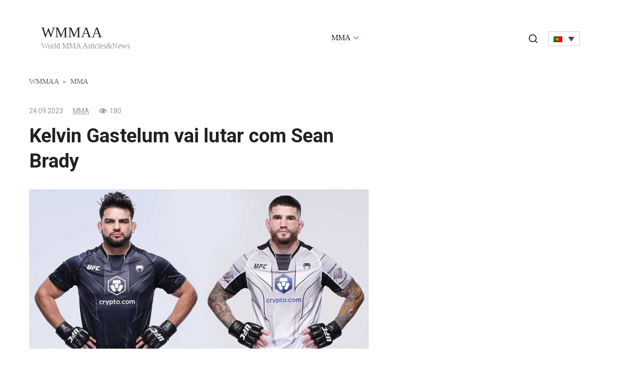

--- FILE ---
content_type: text/html; charset=UTF-8
request_url: https://wmmaa.org/pt-pt/kelvin-gastelum-vai-lutar-com-sean-brady/
body_size: 10154
content:
<!doctype html>
<html lang="pt-pt" prefix="og: https://ogp.me/ns#">
<head>
	<meta charset="UTF-8">
	<meta name="viewport" content="width=device-width, initial-scale=1">
	<link rel="alternate" hreflang="en" href="https://wmmaa.org/kelvin-gastelum-will-fight-sean-brady/" />
<link rel="alternate" hreflang="pl" href="https://wmmaa.org/pl/kelvin-gastelum-bedzie-walczyl-z-seanem-bradym/" />
<link rel="alternate" hreflang="da" href="https://wmmaa.org/da/kelvin-gastelum-vil-kaempe-mod-sean-brady/" />
<link rel="alternate" hreflang="ja" href="https://wmmaa.org/ja/%e3%82%b1%e3%83%ab%e3%83%93%e3%83%b3%e3%83%bb%e3%82%ac%e3%82%b9%e3%83%86%e3%83%a9%e3%83%a0%e3%80%81%e3%82%b7%e3%83%a7%e3%83%bc%e3%83%b3%e3%83%bb%e3%83%96%e3%83%ac%e3%82%a4%e3%83%87%e3%82%a3%e3%81%a8/" />
<link rel="alternate" hreflang="pt-pt" href="https://wmmaa.org/pt-pt/kelvin-gastelum-vai-lutar-com-sean-brady/" />
<link rel="alternate" hreflang="es" href="https://wmmaa.org/es/kelvin-gastelum-luchara-contra-sean-brady/" />
<link rel="alternate" hreflang="sv" href="https://wmmaa.org/sv/kelvin-gastelum-kommer-att-mota-sean-brady/" />
<link rel="alternate" hreflang="de" href="https://wmmaa.org/de/kelvin-gastelum-wird-gegen-sean-brady-kampfen/" />
<link rel="alternate" hreflang="x-default" href="https://wmmaa.org/kelvin-gastelum-will-fight-sean-brady/" />

<!-- Search Engine Optimization by Rank Math - https://rankmath.com/ -->
<title>Kelvin Gastelum vai lutar com Sean Brady - WMMAA</title>
<meta name="description" content="Um combate de pesos médios entre Kelvin Gastelum e Sean Brady foi adicionado ao card de um evento do UFC que terá lugar a 2 de dezembro, presumivelmente em"/>
<meta name="robots" content="follow, index, max-snippet:-1, max-video-preview:-1, max-image-preview:large"/>
<link rel="canonical" href="https://wmmaa.org/pt-pt/kelvin-gastelum-vai-lutar-com-sean-brady/" />
<meta property="og:locale" content="pt_PT" />
<meta property="og:type" content="article" />
<meta property="og:title" content="Kelvin Gastelum vai lutar com Sean Brady - WMMAA" />
<meta property="og:description" content="Um combate de pesos médios entre Kelvin Gastelum e Sean Brady foi adicionado ao card de um evento do UFC que terá lugar a 2 de dezembro, presumivelmente em" />
<meta property="og:url" content="https://wmmaa.org/pt-pt/kelvin-gastelum-vai-lutar-com-sean-brady/" />
<meta property="og:site_name" content="WMMAA" />
<meta property="article:tag" content="Kelvin Gastelum" />
<meta property="article:tag" content="Sean Brady" />
<meta property="article:section" content="MMA" />
<meta property="og:image" content="https://wmmaa.org/wp-content/uploads/2023/09/Kelvin-Gastelum-will-fight-Sean-Brady.jpg" />
<meta property="og:image:secure_url" content="https://wmmaa.org/wp-content/uploads/2023/09/Kelvin-Gastelum-will-fight-Sean-Brady.jpg" />
<meta property="og:image:width" content="1000" />
<meta property="og:image:height" content="603" />
<meta property="og:image:alt" content="Kelvin Gastelum vai lutar com Sean Brady" />
<meta property="og:image:type" content="image/jpeg" />
<meta property="article:published_time" content="2023-09-24T22:17:02+03:00" />
<meta name="twitter:card" content="summary_large_image" />
<meta name="twitter:title" content="Kelvin Gastelum vai lutar com Sean Brady - WMMAA" />
<meta name="twitter:description" content="Um combate de pesos médios entre Kelvin Gastelum e Sean Brady foi adicionado ao card de um evento do UFC que terá lugar a 2 de dezembro, presumivelmente em" />
<meta name="twitter:image" content="https://wmmaa.org/wp-content/uploads/2023/09/Kelvin-Gastelum-will-fight-Sean-Brady.jpg" />
<meta name="twitter:label1" content="Written by" />
<meta name="twitter:data1" content="WMMAA" />
<meta name="twitter:label2" content="Time to read" />
<meta name="twitter:data2" content="Less than a minute" />
<script type="application/ld+json" class="rank-math-schema">{"@context":"https://schema.org","@graph":[{"@type":"Organization","@id":"https://wmmaa.org/pt-pt/#organization/","name":"WMMAA"},{"@type":"WebSite","@id":"https://wmmaa.org/pt-pt/#website/","url":"https://wmmaa.org/pt-pt/","name":"WMMAA","publisher":{"@id":"https://wmmaa.org/pt-pt/#organization/"},"inLanguage":"pt-PT"},{"@type":"ImageObject","@id":"https://wmmaa.org/wp-content/uploads/2023/09/Kelvin-Gastelum-will-fight-Sean-Brady.jpg","url":"https://wmmaa.org/wp-content/uploads/2023/09/Kelvin-Gastelum-will-fight-Sean-Brady.jpg","width":"1000","height":"603","inLanguage":"pt-PT"},{"@type":"BreadcrumbList","@id":"https://wmmaa.org/pt-pt/kelvin-gastelum-vai-lutar-com-sean-brady/#breadcrumb","itemListElement":[{"@type":"ListItem","position":"1","item":{"@id":"https://wmmaa.org","name":"WMMAA"}},{"@type":"ListItem","position":"2","item":{"@id":"https://wmmaa.org/pt-pt/category/mma-pt-pt/","name":"MMA"}},{"@type":"ListItem","position":"3","item":{"@id":"https://wmmaa.org/pt-pt/kelvin-gastelum-vai-lutar-com-sean-brady/","name":"Kelvin Gastelum vai lutar com Sean Brady"}}]},{"@type":"WebPage","@id":"https://wmmaa.org/pt-pt/kelvin-gastelum-vai-lutar-com-sean-brady/#webpage","url":"https://wmmaa.org/pt-pt/kelvin-gastelum-vai-lutar-com-sean-brady/","name":"Kelvin Gastelum vai lutar com Sean Brady - WMMAA","datePublished":"2023-09-24T22:17:02+03:00","dateModified":"2023-09-24T22:17:02+03:00","isPartOf":{"@id":"https://wmmaa.org/pt-pt/#website/"},"primaryImageOfPage":{"@id":"https://wmmaa.org/wp-content/uploads/2023/09/Kelvin-Gastelum-will-fight-Sean-Brady.jpg"},"inLanguage":"pt-PT","breadcrumb":{"@id":"https://wmmaa.org/pt-pt/kelvin-gastelum-vai-lutar-com-sean-brady/#breadcrumb"}},{"@type":"Person","@id":"https://wmmaa.org/pt-pt/author/wmmaa/","name":"WMMAA","url":"https://wmmaa.org/pt-pt/author/wmmaa/","image":{"@type":"ImageObject","@id":"https://secure.gravatar.com/avatar/762b3ad3856eafc04eb65ba928a3e6ab?s=96&amp;d=mm&amp;r=g","url":"https://secure.gravatar.com/avatar/762b3ad3856eafc04eb65ba928a3e6ab?s=96&amp;d=mm&amp;r=g","caption":"WMMAA","inLanguage":"pt-PT"},"worksFor":{"@id":"https://wmmaa.org/pt-pt/#organization/"}},{"@type":"NewsArticle","headline":"Kelvin Gastelum vai lutar com Sean Brady - WMMAA","datePublished":"2023-09-24T22:17:02+03:00","dateModified":"2023-09-24T22:17:02+03:00","articleSection":"MMA","author":{"@id":"https://wmmaa.org/pt-pt/author/wmmaa/","name":"WMMAA"},"publisher":{"@id":"https://wmmaa.org/pt-pt/#organization/"},"description":"Um combate de pesos m\u00e9dios entre Kelvin Gastelum e Sean Brady foi adicionado ao card de um evento do UFC que ter\u00e1 lugar a 2 de dezembro, presumivelmente em","name":"Kelvin Gastelum vai lutar com Sean Brady - WMMAA","@id":"https://wmmaa.org/pt-pt/kelvin-gastelum-vai-lutar-com-sean-brady/#richSnippet","isPartOf":{"@id":"https://wmmaa.org/pt-pt/kelvin-gastelum-vai-lutar-com-sean-brady/#webpage"},"image":{"@id":"https://wmmaa.org/wp-content/uploads/2023/09/Kelvin-Gastelum-will-fight-Sean-Brady.jpg"},"inLanguage":"pt-PT","mainEntityOfPage":{"@id":"https://wmmaa.org/pt-pt/kelvin-gastelum-vai-lutar-com-sean-brady/#webpage"}}]}</script>
<!-- /Rank Math WordPress SEO plugin -->

<link rel="amphtml" href="https://wmmaa.org/pt-pt/kelvin-gastelum-vai-lutar-com-sean-brady/amp/" /><meta name="generator" content="AMP for WP 1.0.95"/><link rel='dns-prefetch' href='//fonts.googleapis.com' />
<link rel='stylesheet' id='wp-block-library-css' href='https://wmmaa.org/wp-includes/css/dist/block-library/style.min.css?ver=6.5.7'  media='all' />
<style id='classic-theme-styles-inline-css' type='text/css'>
/*! This file is auto-generated */
.wp-block-button__link{color:#fff;background-color:#32373c;border-radius:9999px;box-shadow:none;text-decoration:none;padding:calc(.667em + 2px) calc(1.333em + 2px);font-size:1.125em}.wp-block-file__button{background:#32373c;color:#fff;text-decoration:none}
</style>
<style id='global-styles-inline-css' type='text/css'>
body{--wp--preset--color--black: #000000;--wp--preset--color--cyan-bluish-gray: #abb8c3;--wp--preset--color--white: #ffffff;--wp--preset--color--pale-pink: #f78da7;--wp--preset--color--vivid-red: #cf2e2e;--wp--preset--color--luminous-vivid-orange: #ff6900;--wp--preset--color--luminous-vivid-amber: #fcb900;--wp--preset--color--light-green-cyan: #7bdcb5;--wp--preset--color--vivid-green-cyan: #00d084;--wp--preset--color--pale-cyan-blue: #8ed1fc;--wp--preset--color--vivid-cyan-blue: #0693e3;--wp--preset--color--vivid-purple: #9b51e0;--wp--preset--gradient--vivid-cyan-blue-to-vivid-purple: linear-gradient(135deg,rgba(6,147,227,1) 0%,rgb(155,81,224) 100%);--wp--preset--gradient--light-green-cyan-to-vivid-green-cyan: linear-gradient(135deg,rgb(122,220,180) 0%,rgb(0,208,130) 100%);--wp--preset--gradient--luminous-vivid-amber-to-luminous-vivid-orange: linear-gradient(135deg,rgba(252,185,0,1) 0%,rgba(255,105,0,1) 100%);--wp--preset--gradient--luminous-vivid-orange-to-vivid-red: linear-gradient(135deg,rgba(255,105,0,1) 0%,rgb(207,46,46) 100%);--wp--preset--gradient--very-light-gray-to-cyan-bluish-gray: linear-gradient(135deg,rgb(238,238,238) 0%,rgb(169,184,195) 100%);--wp--preset--gradient--cool-to-warm-spectrum: linear-gradient(135deg,rgb(74,234,220) 0%,rgb(151,120,209) 20%,rgb(207,42,186) 40%,rgb(238,44,130) 60%,rgb(251,105,98) 80%,rgb(254,248,76) 100%);--wp--preset--gradient--blush-light-purple: linear-gradient(135deg,rgb(255,206,236) 0%,rgb(152,150,240) 100%);--wp--preset--gradient--blush-bordeaux: linear-gradient(135deg,rgb(254,205,165) 0%,rgb(254,45,45) 50%,rgb(107,0,62) 100%);--wp--preset--gradient--luminous-dusk: linear-gradient(135deg,rgb(255,203,112) 0%,rgb(199,81,192) 50%,rgb(65,88,208) 100%);--wp--preset--gradient--pale-ocean: linear-gradient(135deg,rgb(255,245,203) 0%,rgb(182,227,212) 50%,rgb(51,167,181) 100%);--wp--preset--gradient--electric-grass: linear-gradient(135deg,rgb(202,248,128) 0%,rgb(113,206,126) 100%);--wp--preset--gradient--midnight: linear-gradient(135deg,rgb(2,3,129) 0%,rgb(40,116,252) 100%);--wp--preset--font-size--small: 13px;--wp--preset--font-size--medium: 20px;--wp--preset--font-size--large: 36px;--wp--preset--font-size--x-large: 42px;--wp--preset--spacing--20: 0.44rem;--wp--preset--spacing--30: 0.67rem;--wp--preset--spacing--40: 1rem;--wp--preset--spacing--50: 1.5rem;--wp--preset--spacing--60: 2.25rem;--wp--preset--spacing--70: 3.38rem;--wp--preset--spacing--80: 5.06rem;--wp--preset--shadow--natural: 6px 6px 9px rgba(0, 0, 0, 0.2);--wp--preset--shadow--deep: 12px 12px 50px rgba(0, 0, 0, 0.4);--wp--preset--shadow--sharp: 6px 6px 0px rgba(0, 0, 0, 0.2);--wp--preset--shadow--outlined: 6px 6px 0px -3px rgba(255, 255, 255, 1), 6px 6px rgba(0, 0, 0, 1);--wp--preset--shadow--crisp: 6px 6px 0px rgba(0, 0, 0, 1);}:where(.is-layout-flex){gap: 0.5em;}:where(.is-layout-grid){gap: 0.5em;}body .is-layout-flex{display: flex;}body .is-layout-flex{flex-wrap: wrap;align-items: center;}body .is-layout-flex > *{margin: 0;}body .is-layout-grid{display: grid;}body .is-layout-grid > *{margin: 0;}:where(.wp-block-columns.is-layout-flex){gap: 2em;}:where(.wp-block-columns.is-layout-grid){gap: 2em;}:where(.wp-block-post-template.is-layout-flex){gap: 1.25em;}:where(.wp-block-post-template.is-layout-grid){gap: 1.25em;}.has-black-color{color: var(--wp--preset--color--black) !important;}.has-cyan-bluish-gray-color{color: var(--wp--preset--color--cyan-bluish-gray) !important;}.has-white-color{color: var(--wp--preset--color--white) !important;}.has-pale-pink-color{color: var(--wp--preset--color--pale-pink) !important;}.has-vivid-red-color{color: var(--wp--preset--color--vivid-red) !important;}.has-luminous-vivid-orange-color{color: var(--wp--preset--color--luminous-vivid-orange) !important;}.has-luminous-vivid-amber-color{color: var(--wp--preset--color--luminous-vivid-amber) !important;}.has-light-green-cyan-color{color: var(--wp--preset--color--light-green-cyan) !important;}.has-vivid-green-cyan-color{color: var(--wp--preset--color--vivid-green-cyan) !important;}.has-pale-cyan-blue-color{color: var(--wp--preset--color--pale-cyan-blue) !important;}.has-vivid-cyan-blue-color{color: var(--wp--preset--color--vivid-cyan-blue) !important;}.has-vivid-purple-color{color: var(--wp--preset--color--vivid-purple) !important;}.has-black-background-color{background-color: var(--wp--preset--color--black) !important;}.has-cyan-bluish-gray-background-color{background-color: var(--wp--preset--color--cyan-bluish-gray) !important;}.has-white-background-color{background-color: var(--wp--preset--color--white) !important;}.has-pale-pink-background-color{background-color: var(--wp--preset--color--pale-pink) !important;}.has-vivid-red-background-color{background-color: var(--wp--preset--color--vivid-red) !important;}.has-luminous-vivid-orange-background-color{background-color: var(--wp--preset--color--luminous-vivid-orange) !important;}.has-luminous-vivid-amber-background-color{background-color: var(--wp--preset--color--luminous-vivid-amber) !important;}.has-light-green-cyan-background-color{background-color: var(--wp--preset--color--light-green-cyan) !important;}.has-vivid-green-cyan-background-color{background-color: var(--wp--preset--color--vivid-green-cyan) !important;}.has-pale-cyan-blue-background-color{background-color: var(--wp--preset--color--pale-cyan-blue) !important;}.has-vivid-cyan-blue-background-color{background-color: var(--wp--preset--color--vivid-cyan-blue) !important;}.has-vivid-purple-background-color{background-color: var(--wp--preset--color--vivid-purple) !important;}.has-black-border-color{border-color: var(--wp--preset--color--black) !important;}.has-cyan-bluish-gray-border-color{border-color: var(--wp--preset--color--cyan-bluish-gray) !important;}.has-white-border-color{border-color: var(--wp--preset--color--white) !important;}.has-pale-pink-border-color{border-color: var(--wp--preset--color--pale-pink) !important;}.has-vivid-red-border-color{border-color: var(--wp--preset--color--vivid-red) !important;}.has-luminous-vivid-orange-border-color{border-color: var(--wp--preset--color--luminous-vivid-orange) !important;}.has-luminous-vivid-amber-border-color{border-color: var(--wp--preset--color--luminous-vivid-amber) !important;}.has-light-green-cyan-border-color{border-color: var(--wp--preset--color--light-green-cyan) !important;}.has-vivid-green-cyan-border-color{border-color: var(--wp--preset--color--vivid-green-cyan) !important;}.has-pale-cyan-blue-border-color{border-color: var(--wp--preset--color--pale-cyan-blue) !important;}.has-vivid-cyan-blue-border-color{border-color: var(--wp--preset--color--vivid-cyan-blue) !important;}.has-vivid-purple-border-color{border-color: var(--wp--preset--color--vivid-purple) !important;}.has-vivid-cyan-blue-to-vivid-purple-gradient-background{background: var(--wp--preset--gradient--vivid-cyan-blue-to-vivid-purple) !important;}.has-light-green-cyan-to-vivid-green-cyan-gradient-background{background: var(--wp--preset--gradient--light-green-cyan-to-vivid-green-cyan) !important;}.has-luminous-vivid-amber-to-luminous-vivid-orange-gradient-background{background: var(--wp--preset--gradient--luminous-vivid-amber-to-luminous-vivid-orange) !important;}.has-luminous-vivid-orange-to-vivid-red-gradient-background{background: var(--wp--preset--gradient--luminous-vivid-orange-to-vivid-red) !important;}.has-very-light-gray-to-cyan-bluish-gray-gradient-background{background: var(--wp--preset--gradient--very-light-gray-to-cyan-bluish-gray) !important;}.has-cool-to-warm-spectrum-gradient-background{background: var(--wp--preset--gradient--cool-to-warm-spectrum) !important;}.has-blush-light-purple-gradient-background{background: var(--wp--preset--gradient--blush-light-purple) !important;}.has-blush-bordeaux-gradient-background{background: var(--wp--preset--gradient--blush-bordeaux) !important;}.has-luminous-dusk-gradient-background{background: var(--wp--preset--gradient--luminous-dusk) !important;}.has-pale-ocean-gradient-background{background: var(--wp--preset--gradient--pale-ocean) !important;}.has-electric-grass-gradient-background{background: var(--wp--preset--gradient--electric-grass) !important;}.has-midnight-gradient-background{background: var(--wp--preset--gradient--midnight) !important;}.has-small-font-size{font-size: var(--wp--preset--font-size--small) !important;}.has-medium-font-size{font-size: var(--wp--preset--font-size--medium) !important;}.has-large-font-size{font-size: var(--wp--preset--font-size--large) !important;}.has-x-large-font-size{font-size: var(--wp--preset--font-size--x-large) !important;}
.wp-block-navigation a:where(:not(.wp-element-button)){color: inherit;}
:where(.wp-block-post-template.is-layout-flex){gap: 1.25em;}:where(.wp-block-post-template.is-layout-grid){gap: 1.25em;}
:where(.wp-block-columns.is-layout-flex){gap: 2em;}:where(.wp-block-columns.is-layout-grid){gap: 2em;}
.wp-block-pullquote{font-size: 1.5em;line-height: 1.6;}
</style>
<link rel='stylesheet' id='wpml-blocks-css' href='https://wmmaa.org/wp-content/plugins/sitepress-multilingual-cms/dist/css/blocks/styles.css?ver=4.6.9'  media='all' />
<link rel='stylesheet' id='wp_automatic_gallery_style-css' href='https://wmmaa.org/wp-content/plugins/wp-automatic/css/wp-automatic.css?ver=1.0.0'  media='all' />
<link rel='stylesheet' id='wpml-legacy-dropdown-click-0-css' href='https://wmmaa.org/wp-content/plugins/sitepress-multilingual-cms/templates/language-switchers/legacy-dropdown-click/style.min.css?ver=1'  media='all' />
<link rel='stylesheet' id='google-fonts-css' href='https://fonts.googleapis.com/css?family=Roboto%3A400%2C400i%2C700&#038;subset=cyrillic&#038;display=swap&#038;ver=6.5.7'  media='all' />
<link rel='stylesheet' id='journalx-style-css' href='https://wmmaa.org/wp-content/themes/journalx/assets/css/style.min.css?ver=2.0.2'  media='all' />
<script type="text/javascript" id="wpml-cookie-js-extra">
/* <![CDATA[ */
var wpml_cookies = {"wp-wpml_current_language":{"value":"pt-pt","expires":1,"path":"\/"}};
var wpml_cookies = {"wp-wpml_current_language":{"value":"pt-pt","expires":1,"path":"\/"}};
/* ]]> */
</script>
<script type="text/javascript" src="https://wmmaa.org/wp-content/plugins/sitepress-multilingual-cms/res/js/cookies/language-cookie.js?ver=4.6.9" id="wpml-cookie-js" defer="defer" data-wp-strategy="defer"></script>
<script type="text/javascript" src="https://wmmaa.org/wp-includes/js/jquery/jquery.min.js?ver=3.7.1" id="jquery-core-js"></script>
<script type="text/javascript" src="https://wmmaa.org/wp-includes/js/jquery/jquery-migrate.min.js?ver=3.4.1" id="jquery-migrate-js"></script>
<script type="text/javascript" src="https://wmmaa.org/wp-content/plugins/wp-automatic/js/main-front.js?ver=6.5.7" id="wp_automatic_gallery-js"></script>
<script type="text/javascript" src="https://wmmaa.org/wp-content/plugins/sitepress-multilingual-cms/templates/language-switchers/legacy-dropdown-click/script.min.js?ver=1" id="wpml-legacy-dropdown-click-0-js"></script>
<link rel="https://api.w.org/" href="https://wmmaa.org/pt-pt/wp-json/" /><link rel="alternate" type="application/json" href="https://wmmaa.org/pt-pt/wp-json/wp/v2/posts/400312" /><link rel="EditURI" type="application/rsd+xml" title="RSD" href="https://wmmaa.org/xmlrpc.php?rsd" />
<meta name="generator" content="WordPress 6.5.7" />
<link rel='shortlink' href='https://wmmaa.org/pt-pt/?p=400312' />
<link rel="alternate" type="application/json+oembed" href="https://wmmaa.org/pt-pt/wp-json/oembed/1.0/embed?url=https%3A%2F%2Fwmmaa.org%2Fpt-pt%2Fkelvin-gastelum-vai-lutar-com-sean-brady%2F" />
<link rel="alternate" type="text/xml+oembed" href="https://wmmaa.org/pt-pt/wp-json/oembed/1.0/embed?url=https%3A%2F%2Fwmmaa.org%2Fpt-pt%2Fkelvin-gastelum-vai-lutar-com-sean-brady%2F&#038;format=xml" />
<meta name="generator" content="WPML ver:4.6.9 stt:12,1,3,28,39,41,42,2,51;" />

    <style>@media (min-width: 768px){.site-header{padding-top:10px}}@media (min-width: 768px){.site-header{padding-bottom:10px}}</style>
<link rel="icon" href="https://wmmaa.org/wp-content/uploads/2020/12/cropped-logo-desktop-1-32x32.png" sizes="32x32" />
<link rel="icon" href="https://wmmaa.org/wp-content/uploads/2020/12/cropped-logo-desktop-1-192x192.png" sizes="192x192" />
<link rel="apple-touch-icon" href="https://wmmaa.org/wp-content/uploads/2020/12/cropped-logo-desktop-1-180x180.png" />
<meta name="msapplication-TileImage" content="https://wmmaa.org/wp-content/uploads/2020/12/cropped-logo-desktop-1-270x270.png" />
		<style type="text/css" id="wp-custom-css">
			.header-search .wpml-ls-legacy-dropdown-click {
	width: auto;
	display: inline-block;
}

.header-search {
	position: static;
	text-align: center;
}
.header-search .search-icon {
	margin-right: 15px;
	display: inline-block;
}
.header-search .search-icon:before {
	position:relative;
	top:3px;
}

.js-search-screen.open form+div {
	display:none;
}

@media (max-width:991px) {
 .header-search {
  margin-top:15px;
 }
}

.l-container:before,
.l-container:after {
	content: "";
	display: block;
	font-size: 0;
	line-height: 0;
}
.l-container:after {
	clear: both;
}
[class^="l-grid"] {
	float: left;
	width: 100%;
}
.l-grid_2 {
	width: 50%;
}

#feat-img-reg {
	display:none;
}

@media (max-width: 768px) {
	.l-grid_2 {
		float: none;
		clear: both;
		width: 100%;
	}
	
	.l-container .l-grid_2:first-child {
		margin-bottom: 15px;
	}
}

.widget.widget_search {
	margin-bottom: 0.5rem !important;
}
.widget_search .widget-header {
	display:none;
}		</style>
		    <meta name="google-site-verification" content="lNXNsbXkQ5IrCFFLdSph1lJ8gzoQwvPpAWeILTyByVI" />
<script async src="https://securepubads.g.doubleclick.net/tag/js/gpt.js"></script>
<script>
  window.googletag = window.googletag || {cmd: []};
  googletag.cmd.push(function() {    googletag.pubads().enableSingleRequest();
    googletag.enableServices();
  });
</script></head>

<body class="post-template-default single single-post postid-400312 single-format-standard ">



<div id="page" class="site">
	<a class="skip-link screen-reader-text" href="#content">Skip to content</a>

    

<header id="masthead" class="site-header" itemscope itemtype="http://schema.org/WPHeader">
    <div class="site-header-inner fixed">

        <div class="humburger js-humburger"><span></span><span></span><span></span></div>

        
<div class="site-branding">

    <div class="site-branding__body"><div class="site-title"><a href="https://wmmaa.org/pt-pt/">WMMAA</a></div><p class="site-description">World MMA Articles&amp;News</p></div>
</div><!-- .site-branding -->

        
        
                    <nav id="site-navigation" class="main-navigation">
                <div class="menu-header-portuguese-container"><ul id="primary-menu" class="menu"><li id="menu-item-373890" class="menu-item menu-item-type-taxonomy menu-item-object-category current-post-ancestor current-menu-parent current-post-parent menu-item-has-children menu-item-373890"><a href="https://wmmaa.org/pt-pt/category/mma-pt-pt/">MMA</a>
<ul class="sub-menu">
	<li id="menu-item-373892" class="menu-item menu-item-type-taxonomy menu-item-object-category menu-item-373892"><a href="https://wmmaa.org/pt-pt/category/mma-pt-pt/bellator/">Bellator</a></li>
	<li id="menu-item-373891" class="menu-item menu-item-type-taxonomy menu-item-object-category menu-item-373891"><a href="https://wmmaa.org/pt-pt/category/mma-pt-pt/ufc/">UFC</a></li>
</ul>
</li>
</ul></div>            </nav><!-- #site-navigation -->
        
        
                    <div class="header-search">
                <span class="search-icon js-search-icon"></span>
				
<div class="wpml-ls-statics-shortcode_actions wpml-ls wpml-ls-legacy-dropdown-click js-wpml-ls-legacy-dropdown-click" id="lang_sel_click">
	<ul>

		<li class="wpml-ls-slot-shortcode_actions wpml-ls-item wpml-ls-item-pt-pt wpml-ls-current-language wpml-ls-item-legacy-dropdown-click">

			<a href="#" class="js-wpml-ls-item-toggle wpml-ls-item-toggle lang_sel_sel icl-pt-pt">
                                                    <img
            class="wpml-ls-flag iclflag"
            src="https://wmmaa.org/wp-content/plugins/sitepress-multilingual-cms/res/flags/pt-pt.png"
            alt="Português"
            width=18
            height=12
    /></a>

			<ul class="js-wpml-ls-sub-menu wpml-ls-sub-menu">
				
					<li class="icl-en wpml-ls-slot-shortcode_actions wpml-ls-item wpml-ls-item-en wpml-ls-first-item">
						<a href="https://wmmaa.org/kelvin-gastelum-will-fight-sean-brady/" class="wpml-ls-link">
                                                                <img
            class="wpml-ls-flag iclflag"
            src="https://wmmaa.org/wp-content/plugins/sitepress-multilingual-cms/res/flags/en.png"
            alt="Inglês"
            width=18
            height=12
    /></a>
					</li>

				
					<li class="icl-pl wpml-ls-slot-shortcode_actions wpml-ls-item wpml-ls-item-pl">
						<a href="https://wmmaa.org/pl/kelvin-gastelum-bedzie-walczyl-z-seanem-bradym/" class="wpml-ls-link">
                                                                <img
            class="wpml-ls-flag iclflag"
            src="https://wmmaa.org/wp-content/plugins/sitepress-multilingual-cms/res/flags/pl.png"
            alt="Polonês"
            width=18
            height=12
    /></a>
					</li>

				
					<li class="icl-da wpml-ls-slot-shortcode_actions wpml-ls-item wpml-ls-item-da">
						<a href="https://wmmaa.org/da/kelvin-gastelum-vil-kaempe-mod-sean-brady/" class="wpml-ls-link">
                                                                <img
            class="wpml-ls-flag iclflag"
            src="https://wmmaa.org/wp-content/plugins/sitepress-multilingual-cms/res/flags/da.png"
            alt="Dinamarquês"
            width=18
            height=12
    /></a>
					</li>

				
					<li class="icl-ja wpml-ls-slot-shortcode_actions wpml-ls-item wpml-ls-item-ja">
						<a href="https://wmmaa.org/ja/%e3%82%b1%e3%83%ab%e3%83%93%e3%83%b3%e3%83%bb%e3%82%ac%e3%82%b9%e3%83%86%e3%83%a9%e3%83%a0%e3%80%81%e3%82%b7%e3%83%a7%e3%83%bc%e3%83%b3%e3%83%bb%e3%83%96%e3%83%ac%e3%82%a4%e3%83%87%e3%82%a3%e3%81%a8/" class="wpml-ls-link">
                                                                <img
            class="wpml-ls-flag iclflag"
            src="https://wmmaa.org/wp-content/plugins/sitepress-multilingual-cms/res/flags/ja.png"
            alt="Japonês"
            width=18
            height=12
    /></a>
					</li>

				
					<li class="icl-no wpml-ls-slot-shortcode_actions wpml-ls-item wpml-ls-item-no">
						<a href="https://wmmaa.org/no/" class="wpml-ls-link">
                                                                <img
            class="wpml-ls-flag iclflag"
            src="https://wmmaa.org/wp-content/plugins/sitepress-multilingual-cms/res/flags/no.png"
            alt="Norueguês"
            width=18
            height=12
    /></a>
					</li>

				
					<li class="icl-es wpml-ls-slot-shortcode_actions wpml-ls-item wpml-ls-item-es">
						<a href="https://wmmaa.org/es/kelvin-gastelum-luchara-contra-sean-brady/" class="wpml-ls-link">
                                                                <img
            class="wpml-ls-flag iclflag"
            src="https://wmmaa.org/wp-content/plugins/sitepress-multilingual-cms/res/flags/es.png"
            alt="Espanhol"
            width=18
            height=12
    /></a>
					</li>

				
					<li class="icl-sv wpml-ls-slot-shortcode_actions wpml-ls-item wpml-ls-item-sv">
						<a href="https://wmmaa.org/sv/kelvin-gastelum-kommer-att-mota-sean-brady/" class="wpml-ls-link">
                                                                <img
            class="wpml-ls-flag iclflag"
            src="https://wmmaa.org/wp-content/plugins/sitepress-multilingual-cms/res/flags/sv.png"
            alt="Sueco"
            width=18
            height=12
    /></a>
					</li>

				
					<li class="icl-de wpml-ls-slot-shortcode_actions wpml-ls-item wpml-ls-item-de wpml-ls-last-item">
						<a href="https://wmmaa.org/de/kelvin-gastelum-wird-gegen-sean-brady-kampfen/" class="wpml-ls-link">
                                                                <img
            class="wpml-ls-flag iclflag"
            src="https://wmmaa.org/wp-content/plugins/sitepress-multilingual-cms/res/flags/de.png"
            alt="Alemão"
            width=18
            height=12
    /></a>
					</li>

							</ul>

		</li>

	</ul>
</div>
            </div>
        
    </div>
</header><!-- #masthead -->


    <div class="mobile-menu-placeholder js-mobile-menu-placeholder"></div>

    <div class="search-screen js-search-screen">
        
<form role="search" method="get" class="search-form" action="https://wmmaa.org/pt-pt/">
    <label>
        <span class="screen-reader-text">Search for:</span>
        <input type="search" class="search-field" placeholder="Search …" value="" name="s">
    </label>
    <button type="submit" class="search-submit"></button>
</form>		
    </div>
	
    
    
	<div id="content" class="site-content">

	<div id="primary" class="content-area" itemscope itemtype="http://schema.org/Article">
		<main id="main" class="site-main">

            <div class="breadcrumb" itemscope itemtype="http://schema.org/BreadcrumbList"><span class="breadcrumb-item" itemprop="itemListElement" itemscope itemtype="http://schema.org/ListItem"><a href="https://wmmaa.org/pt-pt/" itemprop="item"><span itemprop="name">WMMAA</span></a><meta itemprop="position" content="0"></span> <span class="breadcrumb-separator">»</span> <span class="breadcrumb-item" itemprop="itemListElement" itemscope itemtype="http://schema.org/ListItem"><a href="https://wmmaa.org/pt-pt/category/mma-pt-pt/" itemprop="item"><span itemprop="name">MMA</span></a><meta itemprop="position" content="1"></span></div>
            
<article id="post-400312" data-post-id="400312" class="article-wrap js-post-container post-400312 post type-post status-publish format-standard has-post-thumbnail  category-mma-pt-pt tag-kelvin-gastelum tag-sean-brady">

    
	<header class="entry-header">
		
                    <div class="entry-meta">
                <span class="entry-date"><time itemprop="datePublished" datetime="2023-09-24">24.09.2023</time></span><span class="entry-category"><a href="https://wmmaa.org/pt-pt/category/mma-pt-pt/" itemprop="articleSection">MMA</a></span><span class="meta-views"><span class="js-views-count" data-post_id="400312">180</span></span>            </div><!-- .entry-meta -->
        
                                <h1 class="entry-title" itemprop="headline">Kelvin Gastelum vai lutar com Sean Brady</h1>
                    	</header><!-- .entry-header -->

    
        <div class="post-thumbnail">
        <img width="1000" height="603" src="https://wmmaa.org/wp-content/uploads/2023/09/Kelvin-Gastelum-will-fight-Sean-Brady.jpg" class="attachment- size- wp-post-image" alt="" itemprop="image" decoding="async" fetchpriority="high" srcset="https://wmmaa.org/wp-content/uploads/2023/09/Kelvin-Gastelum-will-fight-Sean-Brady.jpg 1000w, https://wmmaa.org/wp-content/uploads/2023/09/Kelvin-Gastelum-will-fight-Sean-Brady-300x181.jpg 300w, https://wmmaa.org/wp-content/uploads/2023/09/Kelvin-Gastelum-will-fight-Sean-Brady-768x463.jpg 768w" sizes="(max-width: 1000px) 100vw, 1000px" />    </div><!-- .post-thumbnail -->
    
    
	<div class="entry-content" itemprop="articleBody">
		<div class="b-r b-r--before_content"><div id="wmmaa_post_cont_top_400312" class="top15 bottom15">
	<script>
		googletag.cmd.push(function() { 
			googletag.defineSlot('/146704994/wmmaa_post_cont_top', [[300, 250], [468, 60], [728, 90]], 'wmmaa_post_cont_top_400312').addService(googletag.pubads());
			googletag.display('wmmaa_post_cont_top_400312'); 
		});
	</script>
</div></div><div id="feat-img-reg" class="relative">
 <img decoding="async" src="https://wmmaa.org/wp-content/uploads/2023/09/Kelvin-Gastelum-will-fight-Sean-Brady.jpg" alt="Kelvin Gastelum vai lutar com Sean Brady"></div>
<div class="itemIntroText">
<p>Um combate de pesos médios entre Kelvin Gastelum e Sean Brady foi adicionado ao card de um evento do UFC que terá lugar a 2 de dezembro, presumivelmente em Minneapolis.</p>
</div>
<div class="itemFullText">
<p>Fontes informadas e próximas da situação informaram que o combate já foi combinado.</p>
<p>Kelvin Gastelum, 31 anos, lutou pela última vez no peso-médio em julho de 2016, vencendo por decisão unânime Johny Hendricks. Em abril deste ano, o americano voltou a colocar a sua carreira no caminho certo após duas derrotas, vencendo por decisão unânime Chris Curtis.</p><div class="b-r b-r--middle_content"><!-- /146704994/wmmaa_post_cont_top -->
<div id='div-gpt-ad-1643794807987-0-400312'>
  <script>
    googletag.cmd.push(function() { 
googletag.defineSlot('/146704994/wmmaa_post_cont_top', [[728, 90], [468, 60], [300, 250]], 'div-gpt-ad-1643794807987-0-400312').addService(googletag.pubads());
googletag.display('div-gpt-ad-1643794807987-0-400312'); });
  </script>
</div></div>
<p>Gastelum estava programado para lutar contra Shavkat Rakhmonov há uma semana, mas retirou-se da luta um mês e meio antes do UFC Fight Night 227, depois de sofrer uma dissecção grave e um nariz quebrado no treinamento.</p>
<p>Sean Brady, de 30 anos, também representante dos Estados Unidos, sofreu a primeira derrota da sua carreira em outubro passado, ao perder por TKO para Belal Muhhamad, pondo fim a uma impressionante série de quinze vitórias, cinco das quais na UFC. Brady ocupa atualmente o nono lugar no ranking da divisão de pesos médios da UFC.</p>
</div>
<p class="source-link">Fonte: https://fighttime.ru/news/item/32710-kelvin-gastelum-provedet-boj-s-shonom-bredi.html?rand=19907</p><div class="b-r b-r--after_content"><div class="l-container">
	<div class="l-grid_2">
		<div id="wmmaa_post_left_400312">
			<script>
				googletag.cmd.push(function() { 
					googletag.defineSlot('/146704994/wmmaa_post_left', [[300, 250], [336, 280]], 'wmmaa_post_left_400312').addService(googletag.pubads());
					googletag.display('wmmaa_post_left_400312'); 
				});
			</script>
		</div>
	</div>	
	<div class="l-grid_2">
		<div id="wmmaa__post_right_400312">
			<script>
				googletag.cmd.push(function() { 
					googletag.defineSlot('/146704994/wmmaa__post_right', [[300, 250], [336, 280]], 'wmmaa__post_right_400312').addService(googletag.pubads());
					googletag.display('wmmaa__post_right_400312'); 
				});
			</script>
		</div>
	</div>
</div></div>	</div><!-- .entry-content -->

    
    <div class="entry-tags container"><div class="entry-tag"><a href="https://wmmaa.org/tag/kelvin-gastelum/">Kelvin Gastelum</a> <a href="https://wmmaa.org/tag/sean-brady/">Sean Brady</a> </div></div>
            <div class="entry-rating">
            <div class="entry-bottom__header">Rating</div>
            <div class="wp-star-rating js-star-rating star-rating--score-0" data-post-id="400312" data-rating-count="" data-rating-sum="" data-rating-value=""><span class="star-rating-item js-star-rating-item" data-score="1"><svg aria-hidden="true" role="img" xmlns="http://www.w3.org/2000/svg" viewBox="0 0 576 512" class="i-ico"><path fill="currentColor" d="M259.3 17.8L194 150.2 47.9 171.5c-26.2 3.8-36.7 36.1-17.7 54.6l105.7 103-25 145.5c-4.5 26.3 23.2 46 46.4 33.7L288 439.6l130.7 68.7c23.2 12.2 50.9-7.4 46.4-33.7l-25-145.5 105.7-103c19-18.5 8.5-50.8-17.7-54.6L382 150.2 316.7 17.8c-11.7-23.6-45.6-23.9-57.4 0z" class="ico-star"></path></svg></span><span class="star-rating-item js-star-rating-item" data-score="2"><svg aria-hidden="true" role="img" xmlns="http://www.w3.org/2000/svg" viewBox="0 0 576 512" class="i-ico"><path fill="currentColor" d="M259.3 17.8L194 150.2 47.9 171.5c-26.2 3.8-36.7 36.1-17.7 54.6l105.7 103-25 145.5c-4.5 26.3 23.2 46 46.4 33.7L288 439.6l130.7 68.7c23.2 12.2 50.9-7.4 46.4-33.7l-25-145.5 105.7-103c19-18.5 8.5-50.8-17.7-54.6L382 150.2 316.7 17.8c-11.7-23.6-45.6-23.9-57.4 0z" class="ico-star"></path></svg></span><span class="star-rating-item js-star-rating-item" data-score="3"><svg aria-hidden="true" role="img" xmlns="http://www.w3.org/2000/svg" viewBox="0 0 576 512" class="i-ico"><path fill="currentColor" d="M259.3 17.8L194 150.2 47.9 171.5c-26.2 3.8-36.7 36.1-17.7 54.6l105.7 103-25 145.5c-4.5 26.3 23.2 46 46.4 33.7L288 439.6l130.7 68.7c23.2 12.2 50.9-7.4 46.4-33.7l-25-145.5 105.7-103c19-18.5 8.5-50.8-17.7-54.6L382 150.2 316.7 17.8c-11.7-23.6-45.6-23.9-57.4 0z" class="ico-star"></path></svg></span><span class="star-rating-item js-star-rating-item" data-score="4"><svg aria-hidden="true" role="img" xmlns="http://www.w3.org/2000/svg" viewBox="0 0 576 512" class="i-ico"><path fill="currentColor" d="M259.3 17.8L194 150.2 47.9 171.5c-26.2 3.8-36.7 36.1-17.7 54.6l105.7 103-25 145.5c-4.5 26.3 23.2 46 46.4 33.7L288 439.6l130.7 68.7c23.2 12.2 50.9-7.4 46.4-33.7l-25-145.5 105.7-103c19-18.5 8.5-50.8-17.7-54.6L382 150.2 316.7 17.8c-11.7-23.6-45.6-23.9-57.4 0z" class="ico-star"></path></svg></span><span class="star-rating-item js-star-rating-item" data-score="5"><svg aria-hidden="true" role="img" xmlns="http://www.w3.org/2000/svg" viewBox="0 0 576 512" class="i-ico"><path fill="currentColor" d="M259.3 17.8L194 150.2 47.9 171.5c-26.2 3.8-36.7 36.1-17.7 54.6l105.7 103-25 145.5c-4.5 26.3 23.2 46 46.4 33.7L288 439.6l130.7 68.7c23.2 12.2 50.9-7.4 46.4-33.7l-25-145.5 105.7-103c19-18.5 8.5-50.8-17.7-54.6L382 150.2 316.7 17.8c-11.7-23.6-45.6-23.9-57.4 0z" class="ico-star"></path></svg></span></div>        </div>
    
    
        <footer class="entry-footer">
        
                                    <span class="entry-footer__share-title">Share: </span>
            
		    <div class="social-buttons"><span class="social-button social-button--facebook" data-social="facebook" data-url="https://wmmaa.org/pt-pt/kelvin-gastelum-vai-lutar-com-sean-brady/" data-title="Kelvin Gastelum vai lutar com Sean Brady" data-description="Um combate de pesos médios entre Kelvin Gastelum e Sean Brady foi adicionado ao card de um evento do UFC que terá lugar a 2 de dezembro, presumivelmente em Minneapolis. Fontes informadas e próximas da situação informaram que o combate já foi combinado. Kelvin Gastelum, 31 anos, lutou pela última vez no peso-médio em julho [&hellip;]" data-image="https://wmmaa.org/wp-content/uploads/2023/09/Kelvin-Gastelum-will-fight-Sean-Brady-150x150.jpg"></span><span class="social-button social-button--telegram" data-social="telegram" data-url="https://wmmaa.org/pt-pt/kelvin-gastelum-vai-lutar-com-sean-brady/" data-title="Kelvin Gastelum vai lutar com Sean Brady" data-description="Um combate de pesos médios entre Kelvin Gastelum e Sean Brady foi adicionado ao card de um evento do UFC que terá lugar a 2 de dezembro, presumivelmente em Minneapolis. Fontes informadas e próximas da situação informaram que o combate já foi combinado. Kelvin Gastelum, 31 anos, lutou pela última vez no peso-médio em julho [&hellip;]" data-image="https://wmmaa.org/wp-content/uploads/2023/09/Kelvin-Gastelum-will-fight-Sean-Brady-150x150.jpg"></span><span class="social-button social-button--twitter" data-social="twitter" data-url="https://wmmaa.org/pt-pt/kelvin-gastelum-vai-lutar-com-sean-brady/" data-title="Kelvin Gastelum vai lutar com Sean Brady" data-description="Um combate de pesos médios entre Kelvin Gastelum e Sean Brady foi adicionado ao card de um evento do UFC que terá lugar a 2 de dezembro, presumivelmente em Minneapolis. Fontes informadas e próximas da situação informaram que o combate já foi combinado. Kelvin Gastelum, 31 anos, lutou pela última vez no peso-médio em julho [&hellip;]" data-image="https://wmmaa.org/wp-content/uploads/2023/09/Kelvin-Gastelum-will-fight-Sean-Brady-150x150.jpg"></span><span class="social-button social-button--whatsapp" data-social="whatsapp" data-url="https://wmmaa.org/pt-pt/kelvin-gastelum-vai-lutar-com-sean-brady/" data-title="Kelvin Gastelum vai lutar com Sean Brady" data-description="Um combate de pesos médios entre Kelvin Gastelum e Sean Brady foi adicionado ao card de um evento do UFC que terá lugar a 2 de dezembro, presumivelmente em Minneapolis. Fontes informadas e próximas da situação informaram que o combate já foi combinado. Kelvin Gastelum, 31 anos, lutou pela última vez no peso-médio em julho [&hellip;]" data-image="https://wmmaa.org/wp-content/uploads/2023/09/Kelvin-Gastelum-will-fight-Sean-Brady-150x150.jpg"></span></div>        	</footer><!-- .entry-footer -->
    
    
        
    
                    <div class="related-posts container"><div class="related-posts__header">Related articles</div><div class="related-posts__list">
<article class="post-box ">

    <a href="https://wmmaa.org/pt-pt/alexander-shlemenko-desafiou-o-despedido-do-bellator-gegard-mousasi/">
        <div class="post-box__thumbnail"><img width="180" height="100" src="https://wmmaa.org/wp-content/uploads/2024/05/Alexander-Shlemenko-challenged-the-fired-from-Bellator-Gegard-Mousasi-180x100.jpg" class="attachment-thumb-small size-thumb-small wp-post-image" alt="" decoding="async" /></div><div class="post-box__meta"><span class="post-box__views">287</span></div><h2 class="post-box__title">Alexander Shlemenko forderte den von Bellator entlassenen Gegard Mousasi heraus</h2>    </a>

</article>

<article class="post-box ">

    <a href="https://wmmaa.org/pt-pt/tom-aspinall-considerou-o-combate-com-curtis-blades-uma-derrota-deliberada/">
        <div class="post-box__thumbnail"><img width="180" height="100" src="https://wmmaa.org/wp-content/uploads/2024/05/Tom-Aspinall-called-the-fight-with-Curtis-Blades-a-deliberate-180x100.jpg" class="attachment-thumb-small size-thumb-small wp-post-image" alt="" decoding="async" /></div><div class="post-box__meta"><span class="post-box__views">1</span></div><h2 class="post-box__title">Tom Aspinall kallade matchen mot Curtis Blades för en avsiktlig förlust</h2>    </a>

</article>

<article class="post-box ">

    <a href="https://wmmaa.org/pt-pt/belal-muhammad-fez-uma-previsao-para-o-seu-combate-com-leon-edwards/">
        <div class="post-box__thumbnail"><img width="180" height="100" src="https://wmmaa.org/wp-content/uploads/2024/05/Belal-Muhammad-gave-a-prediction-for-his-fight-with-Leon-180x100.jpg" class="attachment-thumb-small size-thumb-small wp-post-image" alt="" decoding="async" loading="lazy" /></div><div class="post-box__meta"><span class="post-box__views">8.4k.</span></div><h2 class="post-box__title">Belal Muhammad dio una predicción para su pelea con Leon Edwards</h2>    </a>

</article>

<article class="post-box ">

    <a href="https://wmmaa.org/pt-pt/alexander-usik-vai-interpretar-a-lenda-do-mma-no-filme-de-dwayne-johnson/">
        <div class="post-box__thumbnail"><img width="180" height="100" src="https://wmmaa.org/wp-content/uploads/2024/05/Alexander-Usik-to-play-MMA-legend-in-Dwayne-Johnsons-movie-180x100.jpg" class="attachment-thumb-small size-thumb-small wp-post-image" alt="" decoding="async" loading="lazy" /></div><div class="post-box__meta"><span class="post-box__views">3</span></div><h2 class="post-box__title">Alexander Usik spelar MMA-legend i Dwayne Johnsons film</h2>    </a>

</article>
</div></div>            
</article><!-- #post-400312 -->

<meta itemscope itemprop="mainEntityOfPage" itemType="https://schema.org/WebPage" itemid="https://wmmaa.org/pt-pt/kelvin-gastelum-vai-lutar-com-sean-brady/" content="Kelvin Gastelum vai lutar com Sean Brady">
<meta itemprop="dateModified" content="2023-09-24">
<meta itemprop="datePublished" content="2023-09-24T22:17:02+03:00">
<meta itemprop="author" content="WMMAA">
<div itemprop="publisher" itemscope itemtype="https://schema.org/Organization" style="display: none;"><meta itemprop="name" content="WMMAA"><meta itemprop="telephone" content="WMMAA"><meta itemprop="address" content="https://wmmaa.org/pt-pt/"></div>
		</main><!-- #main -->
	</div><!-- #primary -->

    
<aside id="secondary" class="widget-area" itemscope itemtype="http://schema.org/WPSideBar">

    
	<div id="search-2" class="widget widget_search"><div class="widget-header">Search</div>
<form role="search" method="get" class="search-form" action="https://wmmaa.org/pt-pt/">
    <label>
        <span class="screen-reader-text">Search for:</span>
        <input type="search" class="search-field" placeholder="Search …" value="" name="s">
    </label>
    <button type="submit" class="search-submit"></button>
</form></div><div id="block-2" class="widget widget_block"><p><div id="wmmaa_scroll"><script>googletag.cmd.push(function() {googletag.defineSlot('/146704994/wmmaa_scroll', [300, 600], 'wmmaa_scroll').addService(googletag.pubads());googletag.display('wmmaa_scroll');});</script></div></p>
</div>
    
</aside><!-- #secondary -->


	</div><!-- #content -->

    
    
    

    
    
        <footer id="colophon" class="site-footer" itemscope itemtype="http://schema.org/WPFooter">
            <div class="site-footer-inner fixed">

                <div class="footer-info">
                    © 2026 WMMAA
                                    </div>

                
                
                
    <div class="footer-navigation">
        <ul id="menu-footer-portuguese-portugal" class="footer-menu"><li id="menu-item-293359" class="menu-item menu-item-type-post_type menu-item-object-page menu-item-293359"><a href="https://wmmaa.org/pt-pt/contact/">Contact</a></li>
</ul>    </div><!--footer-navigation-->

                
                
            </div>
        </footer><!-- #colophon -->

    
    
            <button type="button" class="scrolltop js-scrolltop"></button>
    
</div><!-- #page -->

<script>var ga_tracking_id = "UA-217238193-1";var infinity_scroll_single_enabled = true;var infinity_scroll_single_limit = 15;</script><script type="text/javascript" id="journalx-scripts-js-extra">
/* <![CDATA[ */
var settings_array = {"rating_text_average":"average","rating_text_from":"from","lightbox_display":""};
var wps_ajax = {"url":"https:\/\/wmmaa.org\/wp-admin\/admin-ajax.php","nonce":"c9c73aa379","str_load_more":"Load more posts"};
/* ]]> */
</script>
<script type="text/javascript" src="https://wmmaa.org/wp-content/themes/journalx/assets/js/scripts.min.js?ver=2.0.2" id="journalx-scripts-js"></script>
<!-- Global site tag (gtag.js) - Google Analytics -->
<script async src="https://www.googletagmanager.com/gtag/js?id=UA-217238193-1">
</script>

<script>
	googletag.cmd.push(function() {
		var wmmaa_interstitial = googletag.defineOutOfPageSlot('/146704994/wmmaa_interstitial', googletag.enums.OutOfPageFormat.INTERSTITIAL);
		if( wmmaa_interstitial ) {
			wmmaa_interstitial.addService(googletag.pubads());
		}
	});
</script>



<script>
  window.dataLayer = window.dataLayer || [];
  function gtag(){dataLayer.push(arguments);}
  gtag('js', new Date());

  gtag('config', 'UA-217238193-1');
</script>


<script defer src="https://static.cloudflareinsights.com/beacon.min.js/vcd15cbe7772f49c399c6a5babf22c1241717689176015" integrity="sha512-ZpsOmlRQV6y907TI0dKBHq9Md29nnaEIPlkf84rnaERnq6zvWvPUqr2ft8M1aS28oN72PdrCzSjY4U6VaAw1EQ==" data-cf-beacon='{"version":"2024.11.0","token":"aa3111049ae340b7a71fcb8825ea37dd","r":1,"server_timing":{"name":{"cfCacheStatus":true,"cfEdge":true,"cfExtPri":true,"cfL4":true,"cfOrigin":true,"cfSpeedBrain":true},"location_startswith":null}}' crossorigin="anonymous"></script>
</body>
</html>

--- FILE ---
content_type: text/html; charset=utf-8
request_url: https://www.google.com/recaptcha/api2/aframe
body_size: 266
content:
<!DOCTYPE HTML><html><head><meta http-equiv="content-type" content="text/html; charset=UTF-8"></head><body><script nonce="cwnuY9m8ftmJw2ygvZXOAQ">/** Anti-fraud and anti-abuse applications only. See google.com/recaptcha */ try{var clients={'sodar':'https://pagead2.googlesyndication.com/pagead/sodar?'};window.addEventListener("message",function(a){try{if(a.source===window.parent){var b=JSON.parse(a.data);var c=clients[b['id']];if(c){var d=document.createElement('img');d.src=c+b['params']+'&rc='+(localStorage.getItem("rc::a")?sessionStorage.getItem("rc::b"):"");window.document.body.appendChild(d);sessionStorage.setItem("rc::e",parseInt(sessionStorage.getItem("rc::e")||0)+1);localStorage.setItem("rc::h",'1769532194329');}}}catch(b){}});window.parent.postMessage("_grecaptcha_ready", "*");}catch(b){}</script></body></html>